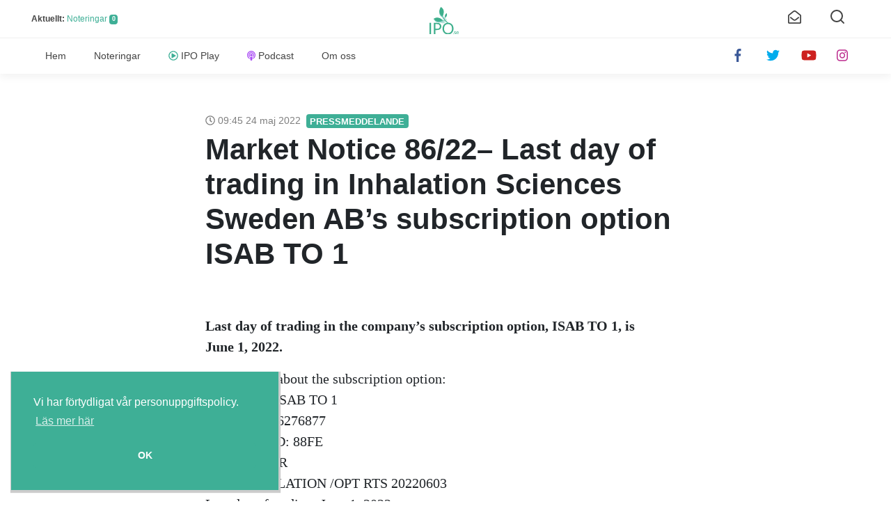

--- FILE ---
content_type: text/html; charset=UTF-8
request_url: https://ipo.se/market-notice-86-22-last-day-of-trading-in-inhalation-sciences-sweden-abs-subscription-option-isab-to-1/
body_size: 13926
content:
<!--
  Team IPO + ☕ + ❤️ =
    ___ ____   ___
   |_ _|  _ \ / _ \  ___  ___
    | || |_) | | | |/ __|/ _ \
    | ||  __/| |_| |\__ \  __/
   |___|_|    \___(_)___/\___|

  Designed and developed by:
  Tobias Lundgren, @lundgren2 <tobias(a)ipo.se>

-->

  <!DOCTYPE html>
  <html lang="sv-SE" prefix="og: http://ogp.me/ns#">

  <head>
    <meta charset="utf-8">
    <meta http-equiv="X-UA-Compatible" content="IE=edge">
    <meta name="viewport" content="width=device-width, initial-scale=1, shrink-to-fit=no">
    <meta name="mobile-web-app-capable" content="yes">
    <meta name="apple-mobile-web-app-capable" content="yes">
    <meta name="apple-mobile-web-app-title" content="IPO.se - ">
    <link rel="profile" href="http://gmpg.org/xfn/11">
    <link rel="pingback" href="https://ipo.se/xmlrpc.php">

    <link rel="manifest" href="/manifest.json">
    <link rel="mask-icon" href="/safari-pinned-tab.svg" color="#3eaf8c">
    <meta name="theme-color" content="#ffffff">
    <link rel="shortcut icon" href="https://ipo.se/wp-content/themes/ipo/img/icons/favicon.ico" type="image/x-icon">
    <link rel="apple-touch-icon" href="https://ipo.se/wp-content/themes/ipo/img/icons/apple-touch-icon.png">
    <link rel="apple-touch-icon" sizes="57x57" href="https://ipo.se/wp-content/themes/ipo/img/icons/apple-touch-icon-57x57.png">
    <link rel="apple-touch-icon" sizes="72x72" href="https://ipo.se/wp-content/themes/ipo/img/icons/apple-touch-icon-72x72.png">
    <link rel="apple-touch-icon" sizes="76x76" href="https://ipo.se/wp-content/themes/ipo/img/icons/apple-touch-icon-76x76.png">
    <link rel="apple-touch-icon" sizes="114x114" href="https://ipo.se/wp-content/themes/ipo/img/icons/apple-touch-icon-114x114.png">
    <link rel="apple-touch-icon" sizes="120x120" href="https://ipo.se/wp-content/themes/ipo/img/icons/apple-touch-icon-120x120.png">
    <link rel="apple-touch-icon" sizes="144x144" href="https://ipo.se/wp-content/themes/ipo/img/icons/apple-touch-icon-144x144.png">
    <link rel="apple-touch-icon" sizes="152x152" href="https://ipo.se/wp-content/themes/ipo/img/icons/apple-touch-icon-152x152.png">
    <link rel="apple-touch-icon" sizes="180x180" href="https://ipo.se/wp-content/themes/ipo/img/icons/apple-touch-icon-180x180.png">

    <script>
      FontAwesomeConfig = { searchPseudoElements: true };
    </script>
    <script src="https://use.fontawesome.com/releases/v5.0.13/js/all.js" integrity="sha384-xymdQtn1n3lH2wcu0qhcdaOpQwyoarkgLVxC/wZ5q7h9gHtxICrpcaSUfygqZGOe" crossorigin="anonymous" defer></script>
    <script src="https://aka-cdn.adtech.de/dt/common/DAC.js" type="text/javascript"></script>
    <script src="https://aka-cdn.adtech.de/dac/868.1/config.js" type="text/javascript"></script>

    <!-- Start adp Tag -->
    <script async='async' src='https://lwadm.com/lw/pbjs?pid=2fc3d912-3480-4bce-bd92-76a356f1b552'></script>
    <script type='text/javascript'>
        var lwhb = lwhb || {cmd:[]};
    </script>

    <script defer type="text/javascript">window.$crisp=[];window.CRISP_WEBSITE_ID="911b272d-4bad-4ac7-8638-ac6a184b26d8";(function(){d=document;s=d.createElement("script");s.src="https://client.crisp.chat/l.js";s.async=1;d.getElementsByTagName("head")[0].appendChild(s);})();</script>
    <script defer type="text/javascript">$crisp.push(["safe", true]);</script>

    <meta name='robots' content='index, follow, max-image-preview:large, max-snippet:-1, max-video-preview:-1' />
	
	
	<!-- This site is optimized with the Yoast SEO plugin v16.6.1 - https://yoast.com/wordpress/plugins/seo/ -->
	<link media="all" href="https://ipo.se/wp-content/cache/autoptimize/css/autoptimize_b785c7643e96697fe1a1a799da0574fc.css" rel="stylesheet" /><title>Market Notice 86/22– Last day of trading in Inhalation Sciences Sweden AB’s subscription option ISAB TO 1 - IPO.se</title>
	<link rel="canonical" href="https://ipo.se/market-notice-86-22-last-day-of-trading-in-inhalation-sciences-sweden-abs-subscription-option-isab-to-1/" />
	<meta property="og:locale" content="sv_SE" />
	<meta property="og:type" content="article" />
	<meta property="og:title" content="Market Notice 86/22– Last day of trading in Inhalation Sciences Sweden AB’s subscription option ISAB TO 1 - IPO.se" />
	<meta property="og:description" content="Last day of trading in the company’s subscription option, ISAB TO 1, is June 1, 2022. Information about the subscription option: Shortname: ISAB TO 1 ISIN: SE0016276877 Orderbook-ID: 88FE CFI: RSSXXR FISN: INHALATION /OPT RTS 20220603 Last day of trading: June 1, 2022 Stockholm May 24, 2022 Spotlight Stock Market 08-51168000&nbsp; backoffice@spotlightstockmarket.com" />
	<meta property="og:url" content="https://ipo.se/market-notice-86-22-last-day-of-trading-in-inhalation-sciences-sweden-abs-subscription-option-isab-to-1/" />
	<meta property="og:site_name" content="IPO.se" />
	<meta property="article:publisher" content="https://www.facebook.com/iposverige/" />
	<meta property="article:published_time" content="2022-05-24T07:45:38+00:00" />
	<meta name="twitter:card" content="summary_large_image" />
	<meta name="twitter:creator" content="@iponyheter" />
	<meta name="twitter:site" content="@iponyheter" />
	<meta name="twitter:label1" content="Skriven av" />
	<meta name="twitter:data1" content="ipose" />
	<script type="application/ld+json" class="yoast-schema-graph">{"@context":"https://schema.org","@graph":[{"@type":"WebSite","@id":"https://ipo.se/#website","url":"https://ipo.se/","name":"IPO.se","description":"","potentialAction":[{"@type":"SearchAction","target":{"@type":"EntryPoint","urlTemplate":"https://ipo.se/?s={search_term_string}"},"query-input":"required name=search_term_string"}],"inLanguage":"sv-SE"},{"@type":"WebPage","@id":"https://ipo.se/market-notice-86-22-last-day-of-trading-in-inhalation-sciences-sweden-abs-subscription-option-isab-to-1/#webpage","url":"https://ipo.se/market-notice-86-22-last-day-of-trading-in-inhalation-sciences-sweden-abs-subscription-option-isab-to-1/","name":"Market Notice 86/22\u2013 Last day of trading in Inhalation Sciences Sweden AB\u2019s subscription option ISAB TO 1 - IPO.se","isPartOf":{"@id":"https://ipo.se/#website"},"datePublished":"2022-05-24T07:45:38+00:00","dateModified":"2022-05-24T07:45:38+00:00","author":{"@id":"https://ipo.se/#/schema/person/c18cae90eb19b29107a32d76c2792230"},"breadcrumb":{"@id":"https://ipo.se/market-notice-86-22-last-day-of-trading-in-inhalation-sciences-sweden-abs-subscription-option-isab-to-1/#breadcrumb"},"inLanguage":"sv-SE","potentialAction":[{"@type":"ReadAction","target":["https://ipo.se/market-notice-86-22-last-day-of-trading-in-inhalation-sciences-sweden-abs-subscription-option-isab-to-1/"]}]},{"@type":"BreadcrumbList","@id":"https://ipo.se/market-notice-86-22-last-day-of-trading-in-inhalation-sciences-sweden-abs-subscription-option-isab-to-1/#breadcrumb","itemListElement":[{"@type":"ListItem","position":1,"name":"Hem","item":"https://ipo.se/"},{"@type":"ListItem","position":2,"name":"Market Notice 86/22\u2013 Last day of trading in Inhalation Sciences Sweden AB\u2019s subscription option ISAB TO 1"}]},{"@type":"Person","@id":"https://ipo.se/#/schema/person/c18cae90eb19b29107a32d76c2792230","name":"ipose","image":{"@type":"ImageObject","@id":"https://ipo.se/#personlogo","inLanguage":"sv-SE","url":"https://secure.gravatar.com/avatar/c5599716b2f4882028615975146541d9a83f238c2632aaf5b9731afea32da566?s=96&d=mm&r=g","contentUrl":"https://secure.gravatar.com/avatar/c5599716b2f4882028615975146541d9a83f238c2632aaf5b9731afea32da566?s=96&d=mm&r=g","caption":"ipose"}}]}</script>
	<!-- / Yoast SEO plugin. -->


<link rel='dns-prefetch' href='//www.googletagmanager.com' />
<link rel='dns-prefetch' href='//pagead2.googlesyndication.com' />





<script type="text/javascript" src="https://ipo.se/wp-includes/js/jquery/jquery.min.js?ver=3.7.1" id="jquery-core-js"></script>




<!-- Kodblock för ”Google Analytics” tillagt av Site Kit -->
<script type="text/javascript" src="https://www.googletagmanager.com/gtag/js?id=UA-97402990-1" id="google_gtagjs-js" async></script>
<script type="text/javascript" id="google_gtagjs-js-after">
/* <![CDATA[ */
window.dataLayer = window.dataLayer || [];function gtag(){dataLayer.push(arguments);}
gtag('set', 'linker', {"domains":["ipo.se"]} );
gtag("js", new Date());
gtag("set", "developer_id.dZTNiMT", true);
gtag("config", "UA-97402990-1", {"anonymize_ip":true});
/* ]]> */
</script>

<!-- Avslut av kodblock för ”Google Analytics” tillagt av Site Kit -->
<link rel="https://api.w.org/" href="https://ipo.se/wp-json/" /><link rel="alternate" title="JSON" type="application/json" href="https://ipo.se/wp-json/wp/v2/posts/43042" /><link rel="alternate" title="oEmbed (JSON)" type="application/json+oembed" href="https://ipo.se/wp-json/oembed/1.0/embed?url=https%3A%2F%2Fipo.se%2Fmarket-notice-86-22-last-day-of-trading-in-inhalation-sciences-sweden-abs-subscription-option-isab-to-1%2F" />
<link rel="alternate" title="oEmbed (XML)" type="text/xml+oembed" href="https://ipo.se/wp-json/oembed/1.0/embed?url=https%3A%2F%2Fipo.se%2Fmarket-notice-86-22-last-day-of-trading-in-inhalation-sciences-sweden-abs-subscription-option-isab-to-1%2F&#038;format=xml" />
<meta name="generator" content="Site Kit by Google 1.44.0" />
<!-- Kodblock för ”Google AdSense” tillagt av Site Kit -->
<meta name="google-adsense-platform-account" content="ca-host-pub-2644536267352236">
<meta name="google-adsense-platform-domain" content="sitekit.withgoogle.com">
<!-- Avslut av kodblock för ”Google AdSense” tillagt av Site Kit -->

<!-- Kodblock för ”Google AdSense” tillagt av Site Kit -->
<script type="text/javascript" src="https://pagead2.googlesyndication.com/pagead/js/adsbygoogle.js?client=ca-pub-3006369034709661" crossorigin="anonymous"></script>

<!-- Avslut av kodblock för ”Google AdSense” tillagt av Site Kit -->
  </head>

  <body class="wp-singular post-template-default single single-post postid-43042 single-format-standard wp-theme-ipo group-blog">

    <!-- Livewrapped tag: 1x1 (1x1) -->
    <div id='ipo_desktop-1x1'></div>
    <script>
        lwhb.cmd.push(function() {
            lwhb.loadAd({tagId: 'ipo_desktop-1x1'});
        });
    </script>

    <!-- The mobileNav -->
    <nav id="mobile-nav" class="overlay">
      <div class="overlay-content">
        <div class="menu-huvudmeny-container"><ul id="menu-huvudmeny" class="navbar-mobile"><li id="menu-item-140" class="menu-item menu-item-type-custom menu-item-object-custom menu-item-140"><a href="/">Hem</a></li>
<li id="menu-item-190" class="menu-item menu-item-type-custom menu-item-object-custom menu-item-190"><a href="/borsnoteringar/">Noteringar</a></li>
<li id="menu-item-29" class="play menu-item menu-item-type-post_type menu-item-object-page menu-item-29"><a href="https://ipo.se/play/">IPO Play</a></li>
<li id="menu-item-121" class="podcast menu-item menu-item-type-post_type menu-item-object-page menu-item-121"><a href="https://ipo.se/podcast/">Podcast</a></li>
<li id="menu-item-12" class="menu-item menu-item-type-post_type menu-item-object-page menu-item-12"><a href="https://ipo.se/om/">Om oss</a></li>
</ul></div>
        <ul class="social-mobile brand">
          <li>
            <a href="https://www.facebook.com/iposverige/" target="_blank" rel="nofollow">
              <i class="fab fa-facebook-f"></i>
            </a>
          </li>
          <li>
            <a href="https://twitter.com/iponyheter">
              <i class="fab fa-twitter" target="_blank" rel="nofollow"></i>
            </a>
          </li>
          <li>
            <a href="https://www.youtube.com/channel/UCAHqWlwbaqh7NMafpTGN6EA" target="_blank" rel="nofollow">
              <i class="fab fa-youtube"></i>
            </a>
          </li>
          <li>
            <a href="https://www.instagram.com/iposverige/" target="_blank" rel="nofollow">
              <i class="fab fa-instagram"></i>
            </a>
          </li>
          <!-- <li><a href="https://linkedin.com/"><i class="fab fa-linkedin" target="_blank" rel="nofollow"></i></a></li> -->
        </ul>
      </div>
    </nav>

    <header id="header" class="Ipo__header">
      <div class="header-top container">

        <div id="search-form">
            <form method="get" id="searchform" action="https://ipo.se/" role="search">
	<div class="input-group">
		<input class="field form-control" id="s" name="s" placeholder="Sök efter IPO:er och nyheter" type="search">
		<!-- <span class="input-group-btn">
			<input class="submit btn btn-primary" id="searchsubmit" name="submit" type="submit"
			value="Sök">
	</span> -->
	</div>
</form>
        </div>

        <div class="box-left">
          <div class="menu-icon mobile-nav-toggle hamburger hamburger--slider-r d-md-none">
            <span class="hamburger-box">
              <span class="hamburger-inner"></span>
            </span>
          </div>
          <!-- <div class="date-today d-none d-md-inline">
           echo ucfirst($date)
          </div> -->
          <div class="ipo-stats d-none d-md-inline">
          <strong>
            Aktuellt:
          </strong>
            <a href="/borsnoteringar">Noteringar</a>
            <span class="badge">
                0            </span>
          </div>
        </div>
        <!-- box-left -->
        <!--div-->

        <div class="box-center">
          <a href="/" class="header-logo" rel="home" itemprop="url">
            <img width="42" height="39" src="https://ipo.se/wp-content/themes/ipo/img/logo.svg" title="Home" alt="logo" itemprop="logo"
            />
          </a>
        </div>

        <div class="box-right">
          <div class="menu-icon search-btn">
            <svg xmlns="http://www.w3.org/2000/svg" width="24" height="24" viewBox="0 0 24 24" fill="none" stroke="currentColor" stroke-width="2" stroke-linecap="round" stroke-linejoin="round" class="feather feather-search"><circle cx="11" cy="11" r="8"></circle><line x1="21" y1="21" x2="16.65" y2="16.65"></line></svg>
          </div>
          <div class="menu-icon newslette-btn" data-toggle="modal" data-target="#newsletterModal">
            <i class="far fa-envelope-open"></i>
          </div>

        </div>
        <!-- box-right -->

      </div>
      <!-- header-top -->

      <div class="header-main">
        <div class="d-flex container">
          <div class="box-left">
            <a href="/" class="header-logo" rel="home" itemprop="url">
              <img width="62" height="57" src="https://ipo.se/wp-content/themes/ipo/img/logo.svg" title="Home" alt="logo" itemprop="logo"
              />
            </a>
          </div>

          <nav id="wrapper-navbar" class="menu-container wrapper-navbar navbar box-center navbar-expand-md">
            <div class="collapse navbar-collapse"><ul id="main-menu" class="navbar-nav"><li class="menu-item menu-item-type-custom menu-item-object-custom nav-item menu-item-140"><a title="Hem" href="/" class="nav-link">Hem</a></li>
<li class="menu-item menu-item-type-custom menu-item-object-custom nav-item menu-item-190"><a title="Noteringar" href="/borsnoteringar/" class="nav-link">Noteringar</a></li>
<li class="play menu-item menu-item-type-post_type menu-item-object-page nav-item menu-item-29"><a title="IPO Play" href="https://ipo.se/play/" class="nav-link">IPO Play</a></li>
<li class="podcast menu-item menu-item-type-post_type menu-item-object-page nav-item menu-item-121"><a title="Podcast" href="https://ipo.se/podcast/" class="nav-link">Podcast</a></li>
<li class="menu-item menu-item-type-post_type menu-item-object-page nav-item menu-item-12"><a title="Om oss" href="https://ipo.se/om/" class="nav-link">Om oss</a></li>
</ul></div>          </nav>

          <div class="box-right">
            <ul class="nav-icons social-icons brand d-none d-lg-flex">
              <li>
                <a href="https://www.facebook.com/iposverige/" target="_blank" rel="nofollow">
                  <i class="fab fa-facebook-f"></i>
                </a>
              </li>
              <li>
                <a href="https://twitter.com/iponyheter/" target="_blank" rel="nofollow">
                  <i class="fab fa-twitter"></i>
                </a>
              </li>
              <li>
                <a href="https://www.youtube.com/channel/UCAHqWlwbaqh7NMafpTGN6EA" target="_blank" rel="nofollow">
                  <i class="fab fa-youtube"></i>
                </a>
              </li>
              <li>
                <a href="https://www.instagram.com/iposverige/" target="_blank" rel="nofollow">
                  <i class="fab fa-instagram"></i>
                </a>
              </li>
              <!-- <li><a href="https://www.linkedin.com/company/18107430/" target="_blank" rel="nofollow"><i class="fab fa-linkedin"></i></a></li> -->
            </ul>
          </div>

        </div>
        <!-- container -->
      </div>
      <!-- header-main -->
    </header>

    <div class="hfeed site" id="page">



<div class="wrapper" id="single-wrapper">

    <div class="container" id="content" tabindex="-1">

        <div class="row">

            <!-- Do the left sidebar check -->
                  <div class="col-lg-12 content-area" id="primary">
            <main class="site-main" id="main">

                
                    <script type="application/ld+json">
{
  "@context": "http://schema.org",
  "@type": "NewsArticle",
  "url": "https://ipo.se/market-notice-86-22-last-day-of-trading-in-inhalation-sciences-sweden-abs-subscription-option-isab-to-1/",
  "name": "Market Notice 86/22– Last day of trading in Inhalation Sciences Sweden AB’s subscription option ISAB TO 1",
  "author": "IPO.se",
  "datePublished": "2022-05-24T09:45:38+02:00",
  "headline": "Market Notice 86/22– Last day of trading in Inhalation Sciences Sweden AB’s subscription option ISAB TO 1",
  "image": "",
  "publisher": {
    "@type": "Organization",
    "name": "IPO.se",
    "logo": {
      "@type": "ImageObject",
      "url": "https://ipo.se/images/logo.png",
      "height": "512",
      "width": "557"
    }
  },
  "dateModified": "2022-05-24T09:45:38+02:00",
  "description": "Last day of trading in the company’s subscription option, ISAB TO 1, is June 1, 2022. Information about the subscription option: Shortname: ISAB TO 1 ISIN:...",
  "mainEntityOfPage": {
    "@type": "WebPage",
    "@id": "https://ipo.se/market-notice-86-22-last-day-of-trading-in-inhalation-sciences-sweden-abs-subscription-option-isab-to-1/"
  }
}
</script>
    <article class="Ipo__article post-43042 post type-post status-publish format-standard hentry category-pressmeddelande" id="post-
        43042">

        <header class="entry-header">
            <span class="entry-date">
                <i class="far fa-clock"></i>
                09:45 24 maj 2022                <span class="badge">
                    <a href="https://ipo.se/category/pressmeddelande/" rel="category tag">Pressmeddelande</a></span>
            </span>
            <h1 class="entry-title">Market Notice 86/22– Last day of trading in Inhalation Sciences Sweden AB’s subscription option ISAB TO 1</h1>                    </header>
        <!-- .entry-header -->

        
        <div class="entry-content article-content">

            <div class="entry-meta col-12 col-md-6">
                <br />            </div>
            <!-- .col -->

            <p><span><span><span><span><span><strong><span><span>Last day of trading in the company’s subscription option, ISAB TO 1, is </span></span></strong><br />
<strong><span><span>June 1, 2022.</span></span></strong></span></span></span></span></span></p>
<p><span><span><span><span><span><span>Information about the subscription option:</span><br />
<span>Shortname: ISAB TO 1</span><br />
<span>ISIN</span><span><span>: SE0016276877</span></span><br />
<span>Orderbook-ID: 88FE</span><br />
<span>CFI: RSSXXR</span><br />
<span>FISN: INHALATION /OPT RTS 20220603</span><br />
<span>Last day of trading: June 1, 2022</span></span></span></span></span></span></p>
<p><span><span><span><span><span><span>Stockholm May 24, 2022</span></span></span></span></span></span></p>
<p><span><span><span><span><span>Spotlight Stock Market<br />
08-51168000&nbsp;<br />
<a href="mailto:backoffice@spotlightstockmarket.com" style="color:#2b2825;text-decoration:underline">backoffice@spotlightstockmarket.com</a></span></span></span></span></span></p>

        </div>
        <!-- .entry-content -->

        <footer class="entry-footer">
          <hr /><a href="https://news.cision.com/se" target="_blank"><img src="https://ipo.se/uploads/partners/cision.png" width="65" /></a>  <a href="https://news.cision.com/se/spotlight-stock-market/r/market-notice-86-22--last-day-of-trading-in-inhalation-sciences-sweden-ab-s-subscription-option-isab,c3573434" target="_blank">Länk till artikel</a>
            
        </footer>
        <!-- .entry-footer -->

    </article>
    <!-- #post-## -->
<!-- Fix -->
<!-- Fix -->

                                      <nav class="container navigation post-navigation">
                  <h2 class="sr-only">Post navigation</h2>
                  <div class="row nav-links justify-content-between">
                        <span class="nav-previous"><a href="https://ipo.se/22-43-beslut-om-villkorad-avnotering-av-qlosr-group-ab-publ-fran-nordic-sme/" rel="prev"><i class="fa fa-angle-left"></i>&nbsp;#22-43  Beslut om villkorad avnotering av Qlosr Group AB (publ) från Nordic SME</a></span><span class="nav-next"><a href="https://ipo.se/inhalation-sciences-ab-sakerstaller-langsiktig-finansiering-av-verksamheten/" rel="next">Inhalation Sciences AB säkerställer långsiktig finansiering av verksamheten&nbsp;<i class="fa fa-angle-right"></i></a></span>                      </div><!-- .nav-links -->
                  </nav><!-- .navigation -->

            
                    
                
                <div class="ipo-da" style="text-align: center; margin-top: 20px">

                <!-- Artic Blue Beverages* -->
                <!-- <a href="https://arcticbluebeverages.com/sv/ipo-2022/">
                <img src="https://ipo.se/wp-content/uploads/2022/04/Arctic_GIF_SoMe-768x432.jpeg" width="768" height="432" />
                </a> -->

                <!-- Savr -->
                <a href="https://track.adtraction.com/t/t?a=1481918352&as=1594804927&t=2&tk=1"><img src="https://track.adtraction.com/t/t?a=1481918352&as=1594804927&t=1&tk=1&i=1" width="728" height="90" border="0"></a>

                </div><!-- .ipo-da -->
                
 <section class="wrapper" id="top-posts-wrapper">
      <div class="Ipo__top-posts">
        <h3 class="category-title">Fler artiklar om Spotlight Stock Market</h3>
        <div class="row no-gutter">
            
<article class="col-6 col-sm-6 col-lg-4 top-posts post-58442 post type-post status-publish format-standard hentry category-pressmeddelande" id="post-58442">
  <a href="https://ipo.se/publicvc-rto1-ab-har-erhallit-godkannande-for-notering-pa-spotlight-stock-market/">
      <header class="entry-header col-12 col-lg-12">
        <div class="img-container">
                    q_auto,w_200,h_200,c_lpad,b_white/gif;base64,R0lGODlhAQABAIAAAAAAAP///yH5BAEAAAAALAAAAAABAAEAAAIBRAA7" data-lazy-type="image" data-lazy-src='https://ipo.se/wp-content/uploads/2025/11/ba2bba42e51c5347_org.png' class='lazy lazy-hidden ipo-image-logo grow'><noscript><img src='https://ipo.se/wp-content/uploads/2025/11/ba2bba42e51c5347_org.png' class='ipo-image-logo grow'></noscript>
        
                </div>
      </header><!-- .entry-header -->

      <div class="col-12 col-lg-12 post-content">
        <span class="entry-date"><i class="far fa-clock"></i> 7 nov 2025</span>

        <h2 class="entry-title-small">PublicVC RTO1 AB har erhållit godkännande för notering på Spotlight Stock Market</h2>
        <div class="entry-meta "> <!-- d-none d-md-block -->

            
        </div><!-- .entry-meta -->
      </div><!-- .post-content -->
  </a>
</article><!-- #post-## -->

<article class="col-6 col-sm-6 col-lg-4 top-posts post-58443 post type-post status-publish format-standard hentry category-pressmeddelande" id="post-58443">
  <a href="https://ipo.se/publicvc-rto-ab-godkant-for-notering-pa-spotlight-stock-market/">
      <header class="entry-header col-12 col-lg-12">
        <div class="img-container">
        
                </div>
      </header><!-- .entry-header -->

      <div class="col-12 col-lg-12 post-content">
        <span class="entry-date"><i class="far fa-clock"></i> 7 nov 2025</span>

        <h2 class="entry-title-small">PublicVC RTO AB godkänt för notering på Spotlight Stock Market</h2>
        <div class="entry-meta "> <!-- d-none d-md-block -->

            
        </div><!-- .entry-meta -->
      </div><!-- .post-content -->
  </a>
</article><!-- #post-## -->

<article class="col-6 col-sm-6 col-lg-4 top-posts post-58431 post type-post status-publish format-standard hentry category-pressmeddelande" id="post-58431">
  <a href="https://ipo.se/backaheden-fastighets-ab-publ-avnoteras-fran-spotlight-stock-market/">
      <header class="entry-header col-12 col-lg-12">
        <div class="img-container">
                    q_auto,w_200,h_200,c_lpad,b_white/gif;base64,R0lGODlhAQABAIAAAAAAAP///yH5BAEAAAAALAAAAAABAAEAAAIBRAA7" data-lazy-type="image" data-lazy-src='https://ipo.se/wp-content/uploads/2025/11/9ff17f896b3c6eb7_org.png' class='lazy lazy-hidden ipo-image-logo grow'><noscript><img src='https://ipo.se/wp-content/uploads/2025/11/9ff17f896b3c6eb7_org.png' class='ipo-image-logo grow'></noscript>
        
                </div>
      </header><!-- .entry-header -->

      <div class="col-12 col-lg-12 post-content">
        <span class="entry-date"><i class="far fa-clock"></i> 6 nov 2025</span>

        <h2 class="entry-title-small">Backaheden Fastighets AB (publ) avnoteras från Spotlight Stock Market</h2>
        <div class="entry-meta "> <!-- d-none d-md-block -->

            
        </div><!-- .entry-meta -->
      </div><!-- .post-content -->
  </a>
</article><!-- #post-## -->

<article class="col-6 col-sm-6 col-lg-4 top-posts post-58401 post type-post status-publish format-standard hentry category-pressmeddelande" id="post-58401">
  <a href="https://ipo.se/hubso-group-ab-avnoteras-fran-spotlight-stock-market-hubso-group-ab-is-delisted-from-spotlight-stock-market/">
      <header class="entry-header col-12 col-lg-12">
        <div class="img-container">
        
                </div>
      </header><!-- .entry-header -->

      <div class="col-12 col-lg-12 post-content">
        <span class="entry-date"><i class="far fa-clock"></i> 4 nov 2025</span>

        <h2 class="entry-title-small">Hubso Group AB avnoteras från Spotlight Stock Market / Hubso Group AB is delisted from Spotlight Stock Market</h2>
        <div class="entry-meta "> <!-- d-none d-md-block -->

            
        </div><!-- .entry-meta -->
      </div><!-- .post-content -->
  </a>
</article><!-- #post-## -->

<article class="col-6 col-sm-6 col-lg-4 top-posts post-58261 post type-post status-publish format-standard hentry category-pressmeddelande" id="post-58261">
  <a href="https://ipo.se/white-pebbles-ab-godkanns-for-notering-pa-spotlight-stock-market-och-publicerar-noteringsmemorandum/">
      <header class="entry-header col-12 col-lg-12">
        <div class="img-container">
                    q_auto,w_200,h_200,c_lpad,b_white/gif;base64,R0lGODlhAQABAIAAAAAAAP///yH5BAEAAAAALAAAAAABAAEAAAIBRAA7" data-lazy-type="image" data-lazy-src='https://ipo.se/wp-content/uploads/2025/10/8c24d52311409674_org.png' class='lazy lazy-hidden ipo-image-logo grow'><noscript><img src='https://ipo.se/wp-content/uploads/2025/10/8c24d52311409674_org.png' class='ipo-image-logo grow'></noscript>
        
                </div>
      </header><!-- .entry-header -->

      <div class="col-12 col-lg-12 post-content">
        <span class="entry-date"><i class="far fa-clock"></i> 14 okt 2025</span>

        <h2 class="entry-title-small">White Pebbles AB godkänns för notering på Spotlight Stock Market och publicerar noteringsmemorandum</h2>
        <div class="entry-meta "> <!-- d-none d-md-block -->

            
        </div><!-- .entry-meta -->
      </div><!-- .post-content -->
  </a>
</article><!-- #post-## -->

<article class="col-6 col-sm-6 col-lg-4 top-posts post-58262 post type-post status-publish format-standard hentry category-pressmeddelande" id="post-58262">
  <a href="https://ipo.se/white-pebbles-ab-godkant-for-notering-pa-spotlight-stock-market/">
      <header class="entry-header col-12 col-lg-12">
        <div class="img-container">
        
                </div>
      </header><!-- .entry-header -->

      <div class="col-12 col-lg-12 post-content">
        <span class="entry-date"><i class="far fa-clock"></i> 14 okt 2025</span>

        <h2 class="entry-title-small">White Pebbles AB godkänt för notering på Spotlight Stock Market</h2>
        <div class="entry-meta "> <!-- d-none d-md-block -->

            
        </div><!-- .entry-meta -->
      </div><!-- .post-content -->
  </a>
</article><!-- #post-## -->

<article class="col-6 col-sm-6 col-lg-4 top-posts post-58249 post type-post status-publish format-standard hentry category-pressmeddelande" id="post-58249">
  <a href="https://ipo.se/condo-nordic-holding-ab-avnoteras-fran-spotlight-stock-market-condo-nordic-holding-ab-is-delisted-from-spotlight-stock-market/">
      <header class="entry-header col-12 col-lg-12">
        <div class="img-container">
        
                </div>
      </header><!-- .entry-header -->

      <div class="col-12 col-lg-12 post-content">
        <span class="entry-date"><i class="far fa-clock"></i> 14 okt 2025</span>

        <h2 class="entry-title-small">Condo Nordic Holding AB avnoteras från Spotlight Stock Market/ Condo Nordic Holding AB is delisted from Spotlight Stock Market</h2>
        <div class="entry-meta "> <!-- d-none d-md-block -->

            
        </div><!-- .entry-meta -->
      </div><!-- .post-content -->
  </a>
</article><!-- #post-## -->
        </div>
        <!-- row -->
      </div>
      <!-- Ipo__top-posts -->

  </section>
                
            </main><!-- #main -->

        </div><!-- #primary -->

        <!-- Do the right sidebar check -->
                
    </div><!-- .row -->

</div><!-- Container end -->

</div><!-- Wrapper end -->



  <footer class="wrapper Footer" id="wrapper-footer">
    <div class="container">
      <div class="row">
        <div class="col-12 col-sm-6 col-lg-3">
          <h4 class="Footer__heading Footer__heading-podcast brand">
            <i class="fas fa-podcast"></i> Podcast
          </h4>
          <ul class="podcast-list">
            <li>
                      <a target="_blank" rel="nofollow" href="https://soundcloud.com/marketmakerspod/150-eric-strand-och-auag-fonder">
                        <img src="https://i1.sndcdn.com/artworks-mBgenHz2zZfRnLcV-25zXUQ-large.jpg" width="40">
                        <span>
                          <span class="podcast-title">Market Makers </span>#150 Eric Strand Och AuAg Fonder
                        </span>
                      </a>
                    </li><li>
                      <a target="_blank" rel="nofollow" href="https://soundcloud.com/marketmakerspod/149-nintendor">
                        <img src="https://i1.sndcdn.com/artworks-mBgenHz2zZfRnLcV-25zXUQ-large.jpg" width="40">
                        <span>
                          <span class="podcast-title">Market Makers </span>#149 Nintendor
                        </span>
                      </a>
                    </li><li>
                      <a target="_blank" rel="nofollow" href="https://soundcloud.com/marketmakerspod/148-ant-group-med-digitala-draken">
                        <img src="https://i1.sndcdn.com/artworks-Az3gFnNVUISDPrpH-vUDNeA-large.jpg" width="40">
                        <span>
                          <span class="podcast-title">Market Makers </span>#148 Ant Group med Digitala Draken
                        </span>
                      </a>
                    </li><li>
                      <a target="_blank" rel="nofollow" href="https://soundcloud.com/marketmakerspod/147-roku-rockar-trade-desk">
                        <img src="https://i1.sndcdn.com/artworks-Az3gFnNVUISDPrpH-vUDNeA-large.jpg" width="40">
                        <span>
                          <span class="podcast-title">Market Makers </span>#147 Roku Rockar Trade Desk
                        </span>
                      </a>
                    </li>          </ul>
          <a href="/podcast" class="small">Alla poddar</a>
          <br />
        </div>

        <div class="col-12 col-sm-6 col-lg-3">
          <h4 class="Footer__heading brand">
            <i class="fab fa-instagram"></i>
            <a href="https://www.instagram.com/iposverige/">@iposverige</a>
          </h4>
          <!-- <ul id="Footer__Instafeed"></ul> -->
        </div>

        <div class="col-lg-3 col-md-12 first-md-down">
          <h4 class="Footer__heading">
            IPO-nyheter direkt i din inkorg:
          </h4>
          <div class="Footer__newsletter">
            <form action="https://ipo.us15.list-manage.com/subscribe/post?u=2a5e3200a9fc682f26e6cc729&amp;id=41031a71d4" method="post"
              id="mc-embedded-subscribe-form" name="mc-embedded-subscribe-form" class="Newsletter validate" target="_blank" novalidate>
              <div class="Textfield">
                <input class="Textfield__input" name="EMAIL" type="email" required="" placeholder="E-postadress" class="required" id="mce-EMAIL">
                <span class="Textfield__bar"></span>
                <button class="Textfield__btn" type="submit" name="subscribe" id="mc-embedded-subscribe">
                  <svg xmlns="http://www.w3.org/2000/svg" width="24" height="24" viewBox="0 0 24 24" fill="none" stroke="currentColor" stroke-width="2" stroke-linecap="round" stroke-linejoin="round" class="feather feather-arrow-right"><line x1="5" y1="12" x2="19" y2="12"></line><polyline points="12 5 19 12 12 19"></polyline></svg>
                </button>
                <div id="form-response" class="clear">
                  <div class="response" id="mce-error-response" style="display:none"></div>
                  <div class="response" id="mce-success-response" style="display:none"></div>
                </div>
                <!-- real people should not fill this in and expect good things - do not remove this or risk form bot signups-->
                <div style="position: absolute; left: -5000px;" aria-hidden="true">
                  <input type="text" name="b_2a5e3200a9fc682f26e6cc729_41031a71d4" tabindex="-1" value="">
                </div>
              </div>
            </form>
            <small>Vi lovar att inte sprida din mailadress!
              - <a href="/policy" target="_blank">FAQ</a>
            </small>
          </div><!-- Footer__newsletter -->

        </div>
        <div class="Footer__siteinfo col-12 col-lg-3 small">
          <div class="site-info">
              <a href="/"><svg xmlns="http://www.w3.org/2000/svg" viewBox="0 0 555.93 510.8"><defs></defs><title>logo-white</title><g id="Layer_2" data-name="Layer 2"><g id="Layer_4" data-name="Layer 4"><g id="_Group_" data-name="&lt;Group&gt;"><path id="_Path_" data-name="&lt;Path&gt;" class="cls-1" d="M356.95 303.48c-1.39-.76-11.48-1.53-27-13.54-2.5-1.93-5.16-3.95-7.91-6-14.86-11.26-30.12-25.2-40.31-39l2.06-1.53c9.81 13.24 26.38 25.79 41 36.87 2.77 2.1 5.44 4.12 8 6.07 15.23 11.79 26.88 14.81 27.22 15z"/></g><path id="_Path_2" data-name="&lt;Path&gt;" class="cls-1" d="M259.92 172s53.82 16.52 27.94 79.12c0 0-54.32-19.72-27.94-79.12"/><path id="_Path_3" data-name="&lt;Path&gt;" class="cls-1" d="M263.2 188.76c.42 1.87 1.07 4.54 1.94 7.72.47 1.58.93 3.31 1.5 5.1s1.15 3.71 1.79 5.66 1.34 4 2 6 1.45 4.11 2.22 6.17c3 8.25 6.39 16.39 9.05 22.43 1.32 3 2.49 5.55 3.3 7.28l.46 1c1.7 1.17 2.35 1 2.35 1 .29-.7 1-.38 1.25-1.07-.2-.38-.87-1.83-1.15-2.35-.9-1.7-2.15-4.09-3.61-7-2.93-5.86-6.66-13.78-10.07-21.84-.87-2-1.69-4-2.51-6s-1.6-4-2.32-5.89-1.43-3.78-2.06-5.55-1.2-3.46-1.74-5c-1-3.12-1.8-5.75-2.31-7.6l-.75-2.92z"/><g id="_Group_2" data-name="&lt;Group&gt;"><path id="_Path_4" data-name="&lt;Path&gt;" class="cls-1" d="M332.75 289.11a1.7 1.7 0 0 1-2 .64c-12-4.39-40.82-1.76-41.11-1.73a1.7 1.7 0 1 1-.32-3.39c1.21-.11 29.85-2.72 42.59 1.93a1.7 1.7 0 0 1 .82 2.56z"/></g><g id="_Group_3" data-name="&lt;Group&gt;"><path id="_Path_5" data-name="&lt;Path&gt;" class="cls-1" d="M317.24 278.08a1.21 1.21 0 0 1-2.16-.31c-.17-.54-3.2-12.55 1.41-28.83.18-.65-.13-1.86.51-1.68a1.21 1.21 0 0 1 .84 1.5 53.66 53.66 0 0 0-.44 28.24 1.21 1.21 0 0 1-.16 1.08z"/></g><path class="cls-1" d="M316 253.53s-13.77-14.92 5.15-37.33c.04 0 17.85 19.22-5.15 37.33z" id="_Group_4" data-name="&lt;Group&gt;"/><path id="_Path_6" data-name="&lt;Path&gt;" class="cls-1" d="M315.5 252.89a3 3 0 0 1 .2 1.7c.32-.25.69-.67 1-.92l3.3-24.83z"/><path id="_Path_7" data-name="&lt;Path&gt;" class="cls-1" d="M213.72 289.13s43.09 35.93 84.29-4.46c0 0-45.78-35.3-84.29 4.46"/><path id="_Path_8" data-name="&lt;Path&gt;" class="cls-1" d="M247.69 286c1.41-.13 3.42-.29 5.84-.41 4.84-.28 11.3-.37 17.74-.13s12.86.76 17.67 1.28c2.4.26 4.49.71 5.9.9.11 0 6.69-2.16 7.4-2.83l-2.82-.83a41.45 41.45 0 0 1-4.38.19c-1.4-.09-3.46-.2-5.89-.29-4.87-.2-11.38-.32-17.87-.12s-13 .7-17.79 1.3c-2.41.29-4.42.58-5.81.8"/><g id="_Group_5" data-name="&lt;Group&gt;"><path id="_Path_9" data-name="&lt;Path&gt;" class="cls-1" d="M369.88 308c-2.55-1.74-21.94-5.11-49.72-31.27-4.47-4.21-9.24-8.61-14.19-13.17-26.66-24.59-53.58-54.44-70.73-83l4.27-2.57c16.49 27.5 46.23 54.91 72.49 79.1 5 4.58 9.76 9 14.25 13.23C353.5 296 375.48 304 376.1 304.45z"/></g><path id="_Path_10" data-name="&lt;Path&gt;" class="cls-1" d="M206.71 35.24S307.79 77.31 246 193.65c0 0-101.45-48.37-39.25-158.41"/><path id="_Path_11" data-name="&lt;Path&gt;" class="cls-1" d="M209.92 68.35c.46 3.71 1.22 9 2.32 15.3.61 3.14 1.17 6.57 1.94 10.16s1.52 7.39 2.41 11.3 1.84 7.93 2.81 12 2 8.23 3.15 12.36c4.32 16.54 9.29 32.92 13.32 45.12 2 6.09 3.78 11.21 5 14.71l.72 2c3.07 2.58 4.36 2.36 4.36 2.36.69-1.3 2-.55 2.62-1.84-.32-.77-1.34-3.7-1.78-4.77-1.43-3.46-3.4-8.32-5.68-14.29-4.58-11.89-10.3-27.92-15.4-44.17-1.31-4.05-2.51-8.13-3.73-12.14s-2.35-8-3.38-11.83-2.06-7.58-2.94-11.13-1.67-6.92-2.42-10c-1.4-6.23-2.41-11.46-3-15.14l-.91-5.79z"/><g id="_Group_6" data-name="&lt;Group&gt;"><path id="_Path_12" data-name="&lt;Path&gt;" class="cls-1" d="M325.73 275.66a3.31 3.31 0 0 1-4 .86c-22.47-10.75-78.7-11.07-79.26-11.07a3.31 3.31 0 0 1 0-6.62c2.37 0 58.3.33 82.1 11.72a3.31 3.31 0 0 1 1.11 5.11z"/></g><g id="_Group_7" data-name="&lt;Group&gt;"><path id="_Path_13" data-name="&lt;Path&gt;" class="cls-1" d="M297.78 251.41a2.36 2.36 0 0 1-4.12-1c-.23-1.08-3.84-24.89 8.14-55.55.47-1.22.09-3.62 1.3-3.15a2.36 2.36 0 0 1 1.34 3.06c-11.47 29.34-6.22 54.39-6.17 54.64a2.36 2.36 0 0 1-.49 2z"/></g><path id="_Path_14" data-name="&lt;Path&gt;" class="cls-1" d="M300.05 203.65s-23.86-31.46 17-71.3c-.05 0 30.95 40.56-17 71.3z"/><path id="_Path_15" data-name="&lt;Path&gt;" class="cls-1" d="M299.13 202.32c.63 1 .07 3.32.07 3.32.66-.43 1.46-1.17 2.09-1.6l11-47.44z"/><path id="_Path_16" data-name="&lt;Path&gt;" class="cls-1" d="M95.3 253.39s76.68 77.64 164 7.18c0 0-82-76.93-164-7.18"/><path id="_Path_17" data-name="&lt;Path&gt;" class="cls-1" d="M161.65 253.68c2.75 0 6.68.08 11.39.29 9.42.37 21.94 1.41 34.36 3.08s24.76 3.89 34 5.79c4.61.95 8.56 2.22 11.26 2.85.2 0 13.36-2.92 14.85-4.09l-5.3-2.13a80.63 80.63 0 0 1-8.52-.46c-2.7-.44-6.66-1-11.35-1.67-9.4-1.3-22-2.75-34.57-3.58s-25.23-1.07-34.68-.82c-4.73.1-8.66.3-11.41.46"/><g id="_Group_8" data-name="&lt;Group&gt;"><path id="_Path_18" data-name="&lt;Path&gt;" class="cls-1" d="M364 308.22c-2.55-2.12-22.94-7.68-50-38.48-4.35-5-9-10.14-13.84-15.52-26-29-51.79-63.64-67.24-95.91l4.83-2.31c14.86 31 43.87 63.37 69.47 91.88 4.85 5.4 9.53 10.62 13.9 15.6 26.57 30.23 49.27 41 49.89 41.55z"/></g><path id="_Path_19" data-name="&lt;Path&gt;" class="cls-1" d="M217.15 0S321 55.23 243.08 173.38c0 0-103.6-62-25.94-173.38"/><path id="_Path_20" data-name="&lt;Path&gt;" class="cls-1" d="M217.23 35.73c.12 4 .39 9.74.93 16.6.33 3.42.59 7.15 1 11.06s.88 8.06 1.43 12.32 1.17 8.67 1.79 13.15 1.34 9 2.11 13.54c2.95 18.13 6.6 36.15 9.67 49.6 1.51 6.72 2.91 12.37 3.89 16.24l.57 2.17c3 3.07 4.42 3 4.42 3 .87-1.32 2.17-.39 3-1.7-.26-.86-1.06-4.1-1.42-5.29-1.18-3.85-2.79-9.25-4.62-15.86-3.69-13.18-8.19-30.9-12-48.79-1-4.47-1.86-9-2.76-13.36s-1.7-8.77-2.41-13-1.43-8.31-2-12.2-1.08-7.57-1.58-11c-.86-6.81-1.42-12.5-1.73-16.5l-.39-6.29z"/><g id="_Group_9" data-name="&lt;Group&gt;"><path id="_Path_21" data-name="&lt;Path&gt;" class="cls-1" d="M320.09 269.15a3.56 3.56 0 0 1-4.33.52c-22.94-13.77-83-19.8-83.64-19.86a3.56 3.56 0 1 1 .7-7.08c2.53.25 62.31 6.26 86.61 20.84a3.56 3.56 0 0 1 .67 5.58z"/></g><g id="_Group_10" data-name="&lt;Group&gt;"><path id="_Path_22" data-name="&lt;Path&gt;" class="cls-1" d="M292.65 240.38a2.54 2.54 0 0 1-4.3-1.5c-.14-1.17-1.59-27 14.33-58.58.63-1.26.46-3.87 1.71-3.24a2.54 2.54 0 0 1 1.12 3.41c-15.23 30.22-12.16 57.53-12.13 57.8a2.53 2.53 0 0 1-.73 2.11z"/></g><path class="cls-1" d="M299.92 189.54s-22.33-36.06 25.37-74.54c0 0 29 46.52-25.37 74.54z" id="_Group_11" data-name="&lt;Group&gt;"/><path id="_Path_23" data-name="&lt;Path&gt;" class="cls-1" d="M299.06 188c.57 1.18-.26 3.56-.26 3.56.75-.39 1.68-1.11 2.4-1.5l16.56-49.62z"/><path id="_Path_24" data-name="&lt;Path&gt;" class="cls-1" d="M75.93 222s74.14 90.79 174.66 24.28c0 0-79.91-90.57-174.66-24.28"/><path id="_Path_25" data-name="&lt;Path&gt;" class="cls-1" d="M146.85 229c2.94.3 7.14.76 12.15 1.47 10 1.35 23.32 3.73 36.44 6.77s26.08 6.67 35.73 9.63c4.83 1.48 8.93 3.25 11.75 4.18.21.07 14.58-1.77 16.29-2.87l-5.45-2.81a86.61 86.61 0 0 1-9.07-1.36c-2.84-.74-7-1.77-12-2.94-9.92-2.34-23.21-5.17-36.61-7.33s-26.88-3.7-37-4.39c-5.06-.37-9.29-.56-12.24-.67"/><path class="cls-1" d="M28.73 508.58H0V296.35h28.73zm116.85-212.23q20.14 0 35 4.67t24.66 13.25A53.43 53.43 0 0 1 219.85 335a73 73 0 0 1 4.81 27.1 69.07 69.07 0 0 1-5.18 27.1 58.31 58.31 0 0 1-15.18 21.18 70.6 70.6 0 0 1-24.73 13.85q-14.74 5-34 5h-34.05v79.38H82.93V296.35zm0 110a66.18 66.18 0 0 0 21.7-3.26 45.23 45.23 0 0 0 15.84-9.09 37.43 37.43 0 0 0 9.7-14 47.87 47.87 0 0 0 3.26-17.92q0-20.29-12.51-31.69t-38-11.4h-34.05v87.38zm311.3-3.81a122.49 122.49 0 0 1-7.55 43.76A100.19 100.19 0 0 1 428 480.59a95.28 95.28 0 0 1-33.1 22.29q-19.33 7.92-42.73 7.92t-42.65-7.92a95.43 95.43 0 0 1-33-22.29 100.19 100.19 0 0 1-21.33-34.29 130.55 130.55 0 0 1 0-87.53 101 101 0 0 1 21.33-34.36 95.82 95.82 0 0 1 33-22.44q19.25-8 42.65-8t42.73 8a95.66 95.66 0 0 1 33.1 22.45 101 101 0 0 1 21.33 34.36 122.51 122.51 0 0 1 7.55 43.76zm-29.47 0q0-19.55-5.33-35.1A74.25 74.25 0 0 0 407 341.15a65.55 65.55 0 0 0-23.7-16.51 86.21 86.21 0 0 0-62.05 0 66.24 66.24 0 0 0-23.77 16.51 73.64 73.64 0 0 0-15.18 26.29q-5.33 15.55-5.33 35.1t5.33 35a73.71 73.71 0 0 0 15.18 26.21 65.42 65.42 0 0 0 23.77 16.44 87.27 87.27 0 0 0 62.05 0 64.74 64.74 0 0 0 23.7-16.41 74.32 74.32 0 0 0 15.11-26.21q5.3-15.48 5.3-35.03zM447 502.8a6.68 6.68 0 0 1 .5-2.57 6.61 6.61 0 0 1 1.37-2.1 6.55 6.55 0 0 1 7.22-1.42 6.65 6.65 0 0 1 3.52 3.52 6.4 6.4 0 0 1 .53 2.57 6.33 6.33 0 0 1-.53 2.6 6.85 6.85 0 0 1-1.42 2.08 6.39 6.39 0 0 1-2.1 1.39 6.88 6.88 0 0 1-5.15 0 6.09 6.09 0 0 1-2.08-1.39 6.68 6.68 0 0 1-1.37-2.08 6.6 6.6 0 0 1-.49-2.6zm53.89-38.65a2.07 2.07 0 0 1-1.94 1.16 3.65 3.65 0 0 1-1.79-.58q-1-.58-2.44-1.29a23 23 0 0 0-3.44-1.31 16.42 16.42 0 0 0-4.73-.6 14 14 0 0 0-4.25.6 10.22 10.22 0 0 0-3.23 1.65 7.32 7.32 0 0 0-2 2.44 6.56 6.56 0 0 0-.71 3 5 5 0 0 0 1.18 3.41 10.25 10.25 0 0 0 3.13 2.36 27.07 27.07 0 0 0 4.41 1.76q2.47.76 5.07 1.63t5.07 1.92a18.42 18.42 0 0 1 4.41 2.63 12 12 0 0 1 3.12 3.86 11.82 11.82 0 0 1 1.18 5.49 17.38 17.38 0 0 1-1.31 6.8 14.84 14.84 0 0 1-3.89 5.41 18.73 18.73 0 0 1-6.3 3.6 25.9 25.9 0 0 1-8.61 1.31 26.86 26.86 0 0 1-10.08-1.81A25.54 25.54 0 0 1 466 503l2.21-3.57a3.22 3.22 0 0 1 1-1.05 2.7 2.7 0 0 1 1.47-.37 3.52 3.52 0 0 1 2 .74q1 .74 2.55 1.63a19.35 19.35 0 0 0 3.65 1.63 16.73 16.73 0 0 0 5.36.74A14.61 14.61 0 0 0 489 502a10 10 0 0 0 3.41-1.92 7.59 7.59 0 0 0 2-2.78 8.66 8.66 0 0 0 .66-3.36 5.58 5.58 0 0 0-1.18-3.65 10 10 0 0 0-3.12-2.47 25.53 25.53 0 0 0-4.44-1.79q-2.5-.76-5.09-1.6t-5.09-1.92a17.88 17.88 0 0 1-4.44-2.71 12.24 12.24 0 0 1-3.12-4 13 13 0 0 1-1.18-5.8 14.15 14.15 0 0 1 1.26-5.86 14.36 14.36 0 0 1 3.68-4.94 18.11 18.11 0 0 1 5.93-3.39 23.75 23.75 0 0 1 8-1.26 25.42 25.42 0 0 1 9.43 1.65 22.34 22.34 0 0 1 7.22 4.54zm54.2 36.97a17.76 17.76 0 0 1-4.15 3.65 25.78 25.78 0 0 1-5.17 2.55 32.75 32.75 0 0 1-5.7 1.5 34.87 34.87 0 0 1-5.83.5 27.06 27.06 0 0 1-10.16-1.86 22.29 22.29 0 0 1-8-5.46 25.06 25.06 0 0 1-5.28-8.9 36.21 36.21 0 0 1-1.89-12.18 31 31 0 0 1 1.71-10.4 24.51 24.51 0 0 1 4.91-8.38 22.6 22.6 0 0 1 7.83-5.57 25.69 25.69 0 0 1 10.4-2 23.94 23.94 0 0 1 8.85 1.6 20 20 0 0 1 7 4.62 21.2 21.2 0 0 1 4.65 7.46 28.41 28.41 0 0 1 1.68 10.11 6.11 6.11 0 0 1-.47 2.94 2 2 0 0 1-1.79.74h-35.56a31.14 31.14 0 0 0 1.39 8.77 17.59 17.59 0 0 0 3.44 6.22 13.88 13.88 0 0 0 5.25 3.73A18 18 0 0 0 535 502a20 20 0 0 0 6.07-.81 29 29 0 0 0 4.38-1.76 33.11 33.11 0 0 0 3.07-1.76 4.07 4.07 0 0 1 2.13-.81 2.06 2.06 0 0 1 1.79.89zm-7.56-24.95a18.45 18.45 0 0 0-.92-6 13.39 13.39 0 0 0-2.68-4.67 12 12 0 0 0-4.28-3 14.45 14.45 0 0 0-5.72-1.08q-6.72 0-10.63 3.91t-4.86 10.84z"/></g></g></svg></a>
          </div><!-- .site-info -->
        </div><!-- Footer__siteinfo -->
      </div><!-- row -->

      <section class="Footer-bottom">
        <div class="Footer-bottom__copy">
          <a href="/" title="IPO.se - Följer &amp; bevakar den svenska IPO marknaden.">
            <span class="footer-copyright">IPO.se &copy; 2025</span>
          </a>
        </div><!-- Footer-bottom__copy -->
        <div class="Footer-bottom__social">
            <div class="social">
  <ul>
    <li><a href="https://www.facebook.com/iposverige/" data-event-category="Top" data-event-action="Social" data-event-label="Facebook" target="_blank" rel="nofollow"><i class="fab fa-facebook-f"></i></a></li>
    <li><a href="https://twitter.com/iponyheter" data-event-category="Top" data-event-action="Social" data-event-label="Twitter" target="_blank" rel="nofollow"><i class="fab fa-twitter"></i></a></li>
    <li><a href="https://www.youtube.com/channel/UCAHqWlwbaqh7NMafpTGN6EA" data-event-category="Top" data-event-action="Social" data-event-label="" target="_blank" rel="nofollow"><i class="fab fa-youtube"></i></a></li>
    <li><a href="https://www.linkedin.com/company/18107430/" data-event-category="Top" data-event-action="Social" data-event-label="LinkedIn" target="_blank" rel="nofollow"><i class="fab fa-linkedin-in"></i></a></li>
    <li><a href="https://www.instagram.com/iposverige/" data-event-category="Top" data-event-action="Social" data-event-label="Instagram" target="_blank" rel="nofollow"><i class="fab fa-instagram"></i></a></li>
  </ul>
</div>
          <div class="links">
            <a href="/om-cookies">Om cookies</a>&nbsp;
            <a href="/policy">Policy</a>
          </div>
        </div><!-- Footer-bottom__social -->
      </section>

      </div><!-- row end -->
    </div><!-- container end -->
  </footer><!-- Footer end -->
</div><!-- #page -->

<!-- NewsletterModal -->
<div class="modal fade" id="newsletterModal" tabindex="-1" role="dialog" aria-labelledby="newsletterModalLabel" aria-hidden="true">
  <div class="modal-dialog" role="document">
    <div class="modal-content">
      <div class="modal-header">
        <h5 class="modal-title" id="newsletterModalLabel">Prenumerera på vårt nyhetsbrev</h5>
        <button type="button" class="close" data-dismiss="modal" aria-label="Close">
          <span aria-hidden="true">&times;</span>
        </button>
      </div>
      <div class="modal-body">
        <span class="faded">
          <em>Nyhetsbrevet innhåller information om bolag som är på väg in på börsen, bolagsintervjuer, de senaste podcastavsnitten med mera.</em>
        </span>

        <!-- Footer__newsletter -->
        <div class="Newsletter-modal">
          <form action="https://ipo.us15.list-manage.com/subscribe/post?u=2a5e3200a9fc682f26e6cc729&amp;id=41031a71d4" method="post"
            id="mc-embedded-subscribe-form" name="mc-embedded-subscribe-form" class="Newsletter validate" target="_blank" novalidate>
            <div class="Textfield">
              <input class="Textfield__input" name="EMAIL" type="email" required="" placeholder="E-postadress" class="required" id="mailInput">
              <span class="Textfield__bar"></span>
              <button class="Textfield__btn" type="submit" name="subscribe" id="mc-embedded-subscribe">
                <svg xmlns="http://www.w3.org/2000/svg" width="24" height="24" viewBox="0 0 24 24" fill="none" stroke="currentColor" stroke-width="2" stroke-linecap="round" stroke-linejoin="round" class="feather feather-arrow-right"><line x1="5" y1="12" x2="19" y2="12"></line><polyline points="12 5 19 12 12 19"></polyline></svg>
              </button>
              <div id="form-response" class="clear">
                <div class="response" id="mce-error-response" style="display:none"></div>
                <div class="response" id="mce-success-response" style="display:none"></div>
              </div>
              <!-- real people should not fill this in and expect good things - do not remove this or risk form bot signups-->
              <div style="position: absolute; left: -5000px;" aria-hidden="true">
                <input type="text" name="b_2a5e3200a9fc682f26e6cc729_41031a71d4" tabindex="-1" value="">
              </div>
            </div>
          </form>
          <small>Vi lovar att inte sprida din mailadress!
            - <a href="/policy" target="_blank">FAQ</a>
          </small>
        </div>
        <!-- Footer__newsletter -->
      </div>
    </div>
  </div>
</div>

<script type="speculationrules">
{"prefetch":[{"source":"document","where":{"and":[{"href_matches":"\/*"},{"not":{"href_matches":["\/wp-*.php","\/wp-admin\/*","\/wp-content\/uploads\/*","\/wp-content\/*","\/wp-content\/plugins\/*","\/wp-content\/themes\/ipo\/*","\/*\\?(.+)"]}},{"not":{"selector_matches":"a[rel~=\"nofollow\"]"}},{"not":{"selector_matches":".no-prefetch, .no-prefetch a"}}]},"eagerness":"conservative"}]}
</script>
<script type="text/javascript" id="tptn_tracker-js-extra">
/* <![CDATA[ */
var ajax_tptn_tracker = {"ajax_url":"https:\/\/ipo.se\/","top_ten_id":"43042","top_ten_blog_id":"1","activate_counter":"11","top_ten_debug":"0","tptn_rnd":"404759482"};
/* ]]> */
</script>




<script src="https://cdn.lr-ingest.io/LogRocket.min.js" crossorigin="anonymous"></script>
<script>window.LogRocket && window.LogRocket.init('5sgt1s/ipo');</script>
<script async src="https://www.googletagmanager.com/gtag/js?id=UA-97402990-1"></script>
<script>
    window.dataLayer = window.dataLayer || [];
    function gtag(){dataLayer.push(arguments);}
    gtag('js', new Date());
    gtag('config', 'UA-97402990-1');
</script>
<script src="//cdnjs.cloudflare.com/ajax/libs/cookieconsent2/3.1.0/cookieconsent.min.js"></script>
<script defer src="https://ipo.se/wp-content/cache/autoptimize/js/autoptimize_deb4eaa91b11ca7d2240e5add10e3474.js"></script></body>
</html>
<!-- Fix -->


--- FILE ---
content_type: text/html; charset=utf-8
request_url: https://www.google.com/recaptcha/api2/aframe
body_size: 268
content:
<!DOCTYPE HTML><html><head><meta http-equiv="content-type" content="text/html; charset=UTF-8"></head><body><script nonce="UX1xsWbOT83boXkXX20Z5A">/** Anti-fraud and anti-abuse applications only. See google.com/recaptcha */ try{var clients={'sodar':'https://pagead2.googlesyndication.com/pagead/sodar?'};window.addEventListener("message",function(a){try{if(a.source===window.parent){var b=JSON.parse(a.data);var c=clients[b['id']];if(c){var d=document.createElement('img');d.src=c+b['params']+'&rc='+(localStorage.getItem("rc::a")?sessionStorage.getItem("rc::b"):"");window.document.body.appendChild(d);sessionStorage.setItem("rc::e",parseInt(sessionStorage.getItem("rc::e")||0)+1);localStorage.setItem("rc::h",'1763486891606');}}}catch(b){}});window.parent.postMessage("_grecaptcha_ready", "*");}catch(b){}</script></body></html>

--- FILE ---
content_type: image/svg+xml
request_url: https://ipo.se/wp-content/themes/ipo/img/logo.svg
body_size: 10593
content:
<svg xmlns="http://www.w3.org/2000/svg" width="555.93" height="510.8" viewBox="0 0 555.93 510.8"><defs><style>.cls-1{fill:#b4e0d9}.cls-2{fill:#75c9ba}.cls-3{fill:#3eaf8c}.cls-4{fill:none}</style></defs><title>Asset 1</title><g id="Layer_2" data-name="Layer 2"><g id="Layer_4" data-name="Layer 4"><g id="_Group_" data-name="&lt;Group&gt;"><path id="_Path_" data-name="&lt;Path&gt;" class="cls-1" d="M356.95 303.48c-1.39-.76-11.48-1.53-27-13.54-2.5-1.93-5.16-3.95-7.91-6-14.86-11.26-30.12-25.2-40.31-39l2.06-1.53c9.81 13.24 26.38 25.79 41 36.87 2.77 2.1 5.44 4.12 8 6.07 15.23 11.79 26.88 14.81 27.22 15z"/></g><path id="_Path_2" data-name="&lt;Path&gt;" class="cls-1" d="M259.92 172s53.82 16.52 27.94 79.12c0 0-54.32-19.72-27.94-79.12"/><path id="_Path_3" data-name="&lt;Path&gt;" class="cls-1" d="M263.2 188.76c.42 1.87 1.07 4.54 1.94 7.72.47 1.58.93 3.31 1.5 5.1s1.15 3.71 1.79 5.66 1.34 4 2 6 1.45 4.11 2.22 6.17c3 8.25 6.39 16.39 9.05 22.43 1.32 3 2.49 5.55 3.3 7.28l.46 1c1.7 1.17 2.35 1 2.35 1 .29-.7 1-.38 1.25-1.07-.2-.38-.87-1.83-1.15-2.35-.9-1.7-2.15-4.09-3.61-7-2.93-5.86-6.66-13.78-10.07-21.84-.87-2-1.69-4-2.51-6s-1.6-4-2.32-5.89-1.43-3.78-2.06-5.55-1.2-3.46-1.74-5c-1-3.12-1.8-5.75-2.31-7.6l-.75-2.92z"/><g id="_Group_2" data-name="&lt;Group&gt;"><path id="_Path_4" data-name="&lt;Path&gt;" class="cls-1" d="M332.75 289.11a1.7 1.7 0 0 1-2 .64c-12-4.39-40.82-1.76-41.11-1.73a1.7 1.7 0 0 1-.32-3.39c1.21-.11 29.85-2.72 42.59 1.93a1.7 1.7 0 0 1 .82 2.56z"/></g><g id="_Group_3" data-name="&lt;Group&gt;"><path id="_Path_5" data-name="&lt;Path&gt;" class="cls-1" d="M317.24 278.08a1.21 1.21 0 0 1-2.16-.31c-.17-.54-3.2-12.55 1.41-28.83.18-.65-.13-1.86.51-1.68a1.21 1.21 0 0 1 .84 1.5 53.66 53.66 0 0 0-.44 28.24 1.21 1.21 0 0 1-.16 1.08z"/></g><path class="cls-1" d="M316 253.53s-13.77-14.92 5.15-37.33c.04 0 17.85 19.22-5.15 37.33z" id="_Group_4" data-name="&lt;Group&gt;"/><path id="_Path_6" data-name="&lt;Path&gt;" class="cls-1" d="M315.5 252.89a3 3 0 0 1 .2 1.7c.32-.25.69-.67 1-.92l3.3-24.83z"/><path id="_Path_7" data-name="&lt;Path&gt;" class="cls-1" d="M213.72 289.13s43.09 35.93 84.29-4.46c0 0-45.78-35.3-84.29 4.46"/><path id="_Path_8" data-name="&lt;Path&gt;" class="cls-1" d="M247.69 286c1.41-.13 3.42-.29 5.84-.41 4.84-.28 11.3-.37 17.74-.13s12.86.76 17.67 1.28c2.4.26 4.49.71 5.9.9.11 0 6.69-2.16 7.4-2.83l-2.82-.83a41.45 41.45 0 0 1-4.38.19c-1.4-.09-3.46-.2-5.89-.29-4.87-.2-11.38-.32-17.87-.12s-13 .7-17.79 1.3c-2.41.29-4.42.58-5.81.8"/><g id="_Group_5" data-name="&lt;Group&gt;"><path id="_Path_9" data-name="&lt;Path&gt;" class="cls-2" d="M369.88 308c-2.55-1.74-21.94-5.11-49.72-31.27-4.47-4.21-9.24-8.61-14.19-13.17-26.66-24.59-53.58-54.44-70.73-83l4.27-2.57c16.49 27.5 46.23 54.91 72.49 79.1 5 4.58 9.76 9 14.25 13.23C353.5 296 375.48 304 376.1 304.45z"/></g><path id="_Path_10" data-name="&lt;Path&gt;" class="cls-2" d="M206.71 35.24S307.79 77.31 246 193.65c0 0-101.45-48.37-39.25-158.41"/><path id="_Path_11" data-name="&lt;Path&gt;" class="cls-2" d="M209.92 68.35c.46 3.71 1.22 9 2.32 15.3.61 3.14 1.17 6.57 1.94 10.16s1.52 7.39 2.41 11.3 1.84 7.93 2.81 12 2 8.23 3.15 12.36c4.32 16.54 9.29 32.92 13.32 45.12 2 6.09 3.78 11.21 5 14.71l.72 2c3.07 2.58 4.36 2.36 4.36 2.36.69-1.3 2-.55 2.62-1.84-.32-.77-1.34-3.7-1.78-4.77-1.43-3.46-3.4-8.32-5.68-14.29-4.58-11.89-10.3-27.92-15.4-44.17-1.31-4.05-2.51-8.13-3.73-12.14s-2.35-8-3.38-11.83-2.06-7.58-2.94-11.13-1.67-6.92-2.42-10c-1.4-6.23-2.41-11.46-3-15.14l-.91-5.79z"/><g id="_Group_6" data-name="&lt;Group&gt;"><path id="_Path_12" data-name="&lt;Path&gt;" class="cls-2" d="M325.73 275.66a3.31 3.31 0 0 1-4 .86c-22.47-10.75-78.7-11.07-79.26-11.07a3.31 3.31 0 0 1 0-6.62c2.37 0 58.3.33 82.1 11.72a3.31 3.31 0 0 1 1.11 5.11z"/></g><g id="_Group_7" data-name="&lt;Group&gt;"><path id="_Path_13" data-name="&lt;Path&gt;" class="cls-2" d="M297.78 251.41a2.36 2.36 0 0 1-4.12-1c-.23-1.08-3.84-24.89 8.14-55.55.47-1.22.09-3.62 1.3-3.15a2.36 2.36 0 0 1 1.34 3.06c-11.47 29.34-6.22 54.39-6.17 54.64a2.36 2.36 0 0 1-.49 2z"/></g><path id="_Path_14" data-name="&lt;Path&gt;" class="cls-2" d="M300.05 203.65s-23.86-31.46 17-71.3c-.05 0 30.95 40.56-17 71.3z"/><path id="_Path_15" data-name="&lt;Path&gt;" class="cls-2" d="M299.13 202.32c.63 1 .07 3.32.07 3.32.66-.43 1.46-1.17 2.09-1.6l11-47.44z"/><path id="_Path_16" data-name="&lt;Path&gt;" class="cls-2" d="M95.3 253.39s76.68 77.64 164 7.18c0 0-82-76.93-164-7.18"/><path id="_Path_17" data-name="&lt;Path&gt;" class="cls-2" d="M161.65 253.68c2.75 0 6.68.08 11.39.29 9.42.37 21.94 1.41 34.36 3.08s24.76 3.89 34 5.79c4.61.95 8.56 2.22 11.26 2.85.2 0 13.36-2.92 14.85-4.09l-5.3-2.13a80.63 80.63 0 0 1-8.52-.46c-2.7-.44-6.66-1-11.35-1.67-9.4-1.3-22-2.75-34.57-3.58s-25.23-1.07-34.68-.82c-4.73.1-8.66.3-11.41.46"/><g id="_Group_8" data-name="&lt;Group&gt;"><path id="_Path_18" data-name="&lt;Path&gt;" class="cls-3" d="M364 308.22c-2.55-2.12-22.94-7.68-50-38.48-4.35-5-9-10.14-13.84-15.52-26-29-51.79-63.64-67.24-95.91l4.83-2.31c14.86 31 43.87 63.37 69.47 91.88 4.85 5.4 9.53 10.62 13.9 15.6 26.57 30.23 49.27 41 49.89 41.55z"/></g><path id="_Path_19" data-name="&lt;Path&gt;" class="cls-3" d="M217.15 0S321 55.23 243.08 173.38c0 0-103.6-62-25.94-173.38"/><path id="_Path_20" data-name="&lt;Path&gt;" class="cls-3" d="M217.23 35.73c.12 4 .39 9.74.93 16.6.33 3.42.59 7.15 1 11.06s.88 8.06 1.43 12.32 1.17 8.67 1.79 13.15 1.34 9 2.11 13.54c2.95 18.13 6.6 36.15 9.67 49.6 1.51 6.72 2.91 12.37 3.89 16.24l.57 2.17c3 3.07 4.42 3 4.42 3 .87-1.32 2.17-.39 3-1.7-.26-.86-1.06-4.1-1.42-5.29-1.18-3.85-2.79-9.25-4.62-15.86-3.69-13.18-8.19-30.9-12-48.79-1-4.47-1.86-9-2.76-13.36s-1.7-8.77-2.41-13-1.43-8.31-2-12.2-1.08-7.57-1.58-11c-.86-6.81-1.42-12.5-1.73-16.5l-.39-6.29z"/><g id="_Group_9" data-name="&lt;Group&gt;"><path id="_Path_21" data-name="&lt;Path&gt;" class="cls-3" d="M320.09 269.15a3.56 3.56 0 0 1-4.33.52c-22.94-13.77-83-19.8-83.64-19.86a3.56 3.56 0 1 1 .7-7.08c2.53.25 62.31 6.26 86.61 20.84a3.56 3.56 0 0 1 .67 5.58z"/></g><g id="_Group_10" data-name="&lt;Group&gt;"><path id="_Path_22" data-name="&lt;Path&gt;" class="cls-3" d="M292.65 240.38a2.54 2.54 0 0 1-4.3-1.5c-.14-1.17-1.59-27 14.33-58.58.63-1.26.46-3.87 1.71-3.24a2.54 2.54 0 0 1 1.12 3.41c-15.23 30.22-12.16 57.53-12.13 57.8a2.53 2.53 0 0 1-.73 2.11z"/></g><path class="cls-3" d="M299.92 189.54s-22.33-36.06 25.37-74.54c0 0 29 46.52-25.37 74.54z" id="_Group_11" data-name="&lt;Group&gt;"/><path id="_Path_23" data-name="&lt;Path&gt;" class="cls-3" d="M299.07 188c.57 1.18-.26 3.56-.26 3.56.75-.39 1.68-1.11 2.4-1.5l16.56-49.62z"/><path id="_Path_24" data-name="&lt;Path&gt;" class="cls-3" d="M75.93 222s74.14 90.79 174.66 24.28c0 0-79.91-90.57-174.66-24.28"/><path id="_Path_25" data-name="&lt;Path&gt;" class="cls-3" d="M146.85 229c2.94.3 7.14.76 12.15 1.47 10 1.35 23.32 3.73 36.44 6.77s26.08 6.67 35.73 9.63c4.83 1.48 8.93 3.25 11.75 4.18.21.07 14.58-1.77 16.29-2.87l-5.45-2.81a86.61 86.61 0 0 1-9.07-1.36c-2.84-.74-7-1.77-12-2.94-9.92-2.34-23.21-5.17-36.61-7.33s-26.88-3.7-37-4.39c-5.06-.37-9.29-.56-12.24-.67"/><path class="cls-3" d="M28.73 508.58H0V296.35h28.73zm116.85-212.23q20.14 0 35 4.67t24.66 13.25A53.43 53.43 0 0 1 219.85 335a73 73 0 0 1 4.81 27.1 69.07 69.07 0 0 1-5.18 27.1 58.31 58.31 0 0 1-15.18 21.18 70.6 70.6 0 0 1-24.73 13.85q-14.74 5-34 5h-34.05v79.38H82.93V296.35zm0 110a66.18 66.18 0 0 0 21.7-3.26 45.23 45.23 0 0 0 15.84-9.09 37.43 37.43 0 0 0 9.7-14 47.87 47.87 0 0 0 3.26-17.92q0-20.29-12.51-31.69t-38-11.4h-34.05v87.38zm311.3-3.81a122.49 122.49 0 0 1-7.55 43.76A100.19 100.19 0 0 1 428 480.59a95.28 95.28 0 0 1-33.1 22.29q-19.33 7.92-42.73 7.92t-42.65-7.92a95.43 95.43 0 0 1-33-22.29 100.19 100.19 0 0 1-21.33-34.29 130.55 130.55 0 0 1 0-87.53 101 101 0 0 1 21.33-34.36 95.82 95.82 0 0 1 33-22.44q19.25-8 42.65-8t42.73 8a95.66 95.66 0 0 1 33.1 22.45 101 101 0 0 1 21.33 34.36 122.51 122.51 0 0 1 7.55 43.76zm-29.47 0q0-19.55-5.33-35.1A74.25 74.25 0 0 0 407 341.15a65.55 65.55 0 0 0-23.7-16.51 86.21 86.21 0 0 0-62.05 0 66.24 66.24 0 0 0-23.77 16.51 73.64 73.64 0 0 0-15.18 26.29q-5.33 15.55-5.33 35.1t5.33 35a73.71 73.71 0 0 0 15.18 26.21 65.42 65.42 0 0 0 23.77 16.44 87.27 87.27 0 0 0 62.05 0 64.74 64.74 0 0 0 23.7-16.41 74.32 74.32 0 0 0 15.11-26.21q5.3-15.48 5.3-35.03zM447 502.8a6.68 6.68 0 0 1 .5-2.57 6.61 6.61 0 0 1 1.37-2.1 6.55 6.55 0 0 1 7.22-1.42 6.65 6.65 0 0 1 3.52 3.52 6.4 6.4 0 0 1 .53 2.57 6.33 6.33 0 0 1-.53 2.6 6.85 6.85 0 0 1-1.42 2.08 6.39 6.39 0 0 1-2.1 1.39 6.88 6.88 0 0 1-5.15 0 6.09 6.09 0 0 1-2.08-1.39 6.68 6.68 0 0 1-1.37-2.08 6.6 6.6 0 0 1-.49-2.6zm53.89-38.65a2.07 2.07 0 0 1-1.94 1.16 3.65 3.65 0 0 1-1.79-.58q-1-.58-2.44-1.29a23 23 0 0 0-3.44-1.31 16.42 16.42 0 0 0-4.73-.6 14 14 0 0 0-4.25.6 10.22 10.22 0 0 0-3.23 1.65 7.32 7.32 0 0 0-2 2.44 6.56 6.56 0 0 0-.71 3 5 5 0 0 0 1.18 3.41 10.25 10.25 0 0 0 3.13 2.36 27.07 27.07 0 0 0 4.41 1.76q2.47.76 5.07 1.63t5.07 1.92a18.42 18.42 0 0 1 4.41 2.63 12 12 0 0 1 3.12 3.86 11.82 11.82 0 0 1 1.18 5.49 17.38 17.38 0 0 1-1.31 6.8 14.84 14.84 0 0 1-3.89 5.41 18.73 18.73 0 0 1-6.3 3.6 25.9 25.9 0 0 1-8.61 1.31 26.86 26.86 0 0 1-10.08-1.81A25.54 25.54 0 0 1 466 503l2.21-3.57a3.22 3.22 0 0 1 1-1.05 2.7 2.7 0 0 1 1.47-.37 3.52 3.52 0 0 1 2 .74q1 .74 2.55 1.63a19.35 19.35 0 0 0 3.65 1.63 16.73 16.73 0 0 0 5.36.74A14.61 14.61 0 0 0 489 502a10 10 0 0 0 3.41-1.92 7.59 7.59 0 0 0 2-2.78 8.66 8.66 0 0 0 .66-3.36 5.58 5.58 0 0 0-1.18-3.65 10 10 0 0 0-3.12-2.47 25.53 25.53 0 0 0-4.44-1.79q-2.5-.76-5.09-1.6t-5.09-1.92a17.88 17.88 0 0 1-4.44-2.71 12.24 12.24 0 0 1-3.12-4 13 13 0 0 1-1.18-5.8 14.15 14.15 0 0 1 1.26-5.86 14.36 14.36 0 0 1 3.68-4.94 18.11 18.11 0 0 1 5.93-3.39 23.75 23.75 0 0 1 8-1.26 25.42 25.42 0 0 1 9.43 1.65 22.34 22.34 0 0 1 7.22 4.54zm54.2 36.97a17.76 17.76 0 0 1-4.15 3.65 25.78 25.78 0 0 1-5.17 2.55 32.75 32.75 0 0 1-5.7 1.5 34.87 34.87 0 0 1-5.83.5 27.06 27.06 0 0 1-10.16-1.86 22.29 22.29 0 0 1-8-5.46 25.06 25.06 0 0 1-5.28-8.9 36.21 36.21 0 0 1-1.89-12.18 31 31 0 0 1 1.71-10.4 24.51 24.51 0 0 1 4.91-8.38 22.6 22.6 0 0 1 7.83-5.57 25.69 25.69 0 0 1 10.4-2 23.94 23.94 0 0 1 8.85 1.6 20 20 0 0 1 7 4.62 21.2 21.2 0 0 1 4.65 7.46 28.41 28.41 0 0 1 1.68 10.11 6.11 6.11 0 0 1-.47 2.94 2 2 0 0 1-1.79.74h-35.56a31.14 31.14 0 0 0 1.39 8.77 17.59 17.59 0 0 0 3.44 6.22 13.88 13.88 0 0 0 5.25 3.73A18 18 0 0 0 535 502a20 20 0 0 0 6.07-.81 29 29 0 0 0 4.38-1.76 33.11 33.11 0 0 0 3.07-1.76 4.07 4.07 0 0 1 2.13-.81 2.06 2.06 0 0 1 1.79.89zm-7.56-24.95a18.45 18.45 0 0 0-.92-6 13.39 13.39 0 0 0-2.68-4.67 12 12 0 0 0-4.28-3 14.45 14.45 0 0 0-5.72-1.08q-6.72 0-10.63 3.91t-4.86 10.84z"/><path id="_Slice_" data-name="&lt;Slice&gt;" class="cls-4" d="M0 0h555.93v510.8H0z"/></g></g></svg>